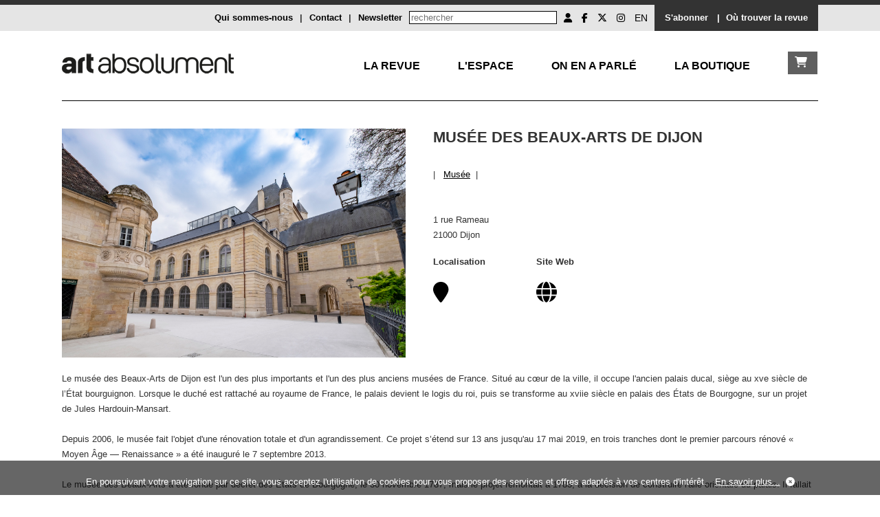

--- FILE ---
content_type: text/html; charset=UTF-8
request_url: https://www.artabsolument.com/fr/default/place/detail/1410/Musee-des-beaux-arts-de-Dijon.html
body_size: 6523
content:
<!DOCTYPE html>
<html lang="fr">
<head>
  <meta charset="utf-8">
    <title>Art Absolument - Musée des beaux-arts de Dijon</title>	
	<meta http-equiv="Content-Type" content="text/html;charset=utf-8" >	
	<link rel="alternate" media="only screen and (max-width: 640px)"  href="https://m.artabsolument.com//fr/default/place/detail/1410/Musee-des-beaux-arts-de-Dijon.html">
	
	<link rel="stylesheet" href="/styles/styles.css">
  <link href="https://cdnjs.cloudflare.com/ajax/libs/font-awesome/6.6.0/css/all.min.css" rel="stylesheet">
  <link rel="shortcut icon" type="image/x-icon" href="https://media.artabsolument.com/images/Fav.png">
 <script src="https://ajax.googleapis.com/ajax/libs/jquery/3.2.1/jquery.min.js"></script>
 <link rel="stylesheet" href="https://cdn.jsdelivr.net/gh/fancyapps/fancybox@3.5.7/dist/jquery.fancybox.min.css" />
  <link rel="stylesheet" href="//code.jquery.com/ui/1.12.1/themes/base/jquery-ui.css">
<script src="https://cdn.jsdelivr.net/gh/fancyapps/fancybox@3.5.7/dist/jquery.fancybox.min.js"></script>
 <script src="https://code.jquery.com/ui/1.12.1/jquery-ui.js"></script>
  <script src="/scripts/jquery.cookie.js"></script>
  <script src="/scripts/scripts.js"></script>
  <script>
	//get uri
	uri = window.location.href;
	  if( navigator.userAgent.match(/Android/i)
     || navigator.userAgent.match(/webOS/i)
     || navigator.userAgent.match(/iPhone/i)
     || navigator.userAgent.match(/iPad/i)
     || navigator.userAgent.match(/iPod/i)
     || navigator.userAgent.match(/BlackBerry/i)
     || navigator.userAgent.match(/Windows Phone/i)){
			uri = uri.replace("//dev.","//mdev.");
			uri = uri.replace("//www.","//m.");
			//uri = uri.replace("//art","//m.");
			window.location = uri;
	 }
	 
	
  </script>
	<meta name="google-site-verification" content="wHUCGfmz2E5fD9gwU0iu4JRieJAV7ELfRR8CH0W9MFk" />
	

  <meta property="og:url"           content="https://www.artabsolument.com/fr/default/place/detail/1410/Musee-des-beaux-arts-de-Dijon.html" />
  <meta property="og:type"          content="website" />
  <meta property="og:title"         content="Art Absolument, Lieux : Musée des beaux-arts de Dijon" />
  <meta property="og:description"   content="Le musée des Beaux-Arts de Dijon est l'un des plus importants et l'un des plus anciens musées de France. Situé au cœur de la ville, il occupe l'ancien palais ducal, siège au xve siècle de l’État bourguignon. Lorsque le duché est rattaché au royaume de France, le palais devient le logis du roi, puis se transforme au xviie siècle en palais des États de Bourgogne, sur un projet de Jules Hardouin-Mansart.

Depuis 2006, le musée fait l'objet d'une rénovation totale et d'un agrandissement. Ce projet s’étend sur 13 ans jusqu'au 17 mai 2019, en trois tranches dont le premier parcours rénové « Moyen Âge — Renaissance » a été inauguré le 7 septembre 2013.

Le musée des Beaux-Arts a été fondé par décret des États de Bourgogne, le 30 novembre 1787, mais le projet remontait à 1783, à la décision de construire l'aile orientale du palais. Il fallait faciliter l’enseignement des élèves de l'école de dessin en rassemblant des œuvres qui pouvaient servir de modèle." />
  <meta property="og:image"         content="https://media.artabsolument.com/image/place/big/ba dijon.jpg" />
</head>
<body>


	<div id="wrapper">
		<header>
					<div id="header_social">
				<div class="inner">
				
				<div style="float:right;background-color:#333333;overflow:auto;height:30px;padding-top:8px;padding-left:10px;padding-right:10px;">
					 
					  <a  href="/fr/product/index/index/2" style="color:#ffffff;text-decoration:none;font-weight:bold;padding:0px 5px">S'abonner</a>&nbsp;&nbsp;<span style="color:#ffffff;font-weight:bold;">|</span>
					  <a href="https://web2store.mlp.fr/produit.aspx?edi_code=uHX1eb%2b5b9M%3d&tit_code=svKkmque7BQ%3d" target="_blank" style="color:#ffffff;text-decoration:none;font-weight:bold;padding:0px 5px">Où trouver la revue</a>
				</div>
				<div style="float:right;overflow:auto;height:30px;padding-top:8px;padding-left:10px;padding-right:10px;">
				<ul id="header_social_list">
					 <li>
					 
								               	 		<a href="/fr/customer/account/create/" title="Mon compte"><i class="fa fa-user" aria-hidden="true"></i></a>
													
						
							
							
							
					</li>
					<li><a target="_blank" href="https://www.facebook.com/ArtAbsolument/" title="Facebook Art Absolument"><i class="fa-brands fa-facebook-f  simple_social"></i></a></li>
					<li><a target="_blank" href="https://twitter.com/ArtAbs" title="Twitter Art Absolument"><i class="fa-brands fa-x-twitter"></i></a></li>
					<li><a target="_blank" href="https://www.instagram.com/artabsolument/?hl=fr" title="Instagram Art Absolument"><i class="fa-brands fa-instagram"></i></a></li>
					<li><a style="text-decoration:none;" href="/en/default/place/detail/1410/Musee-des-beaux-arts-de-Dijon.html" title="EN">EN</a></li>
					
				</ul>
				 <!-- 
<form action="http://dev.artabsolument.com/fr/default/search/result/" id="cse-search-box">
  <div>
    <input type="hidden" name="cx" value="005489750460640828505:egdw2uncfk4" />
    <input type="hidden" name="cof" value="FORID:11" />
    <input type="hidden" name="ie" value="UTF-8" />
    <input type="text" name="q" size="31" />
    <input type="submit" name="sa" value="Rechercher" />
  </div>
</form>
<script type="text/javascript" src="http://www.google.com/cse/brand?form=cse-search-box&amp;lang=fr"></script>
 -->
 
<form action="/fr/default/search/searchall/" id="cse-search-box" method="post">
    <input type="text" name="q" size="25" placeholder="rechercher" />
    
</form>				  <a  href="/fr/default/newsletter/index/" style="float:right;margin-right:10px;font-weight:bold;text-decoration:none;" >Newsletter</a>
				 <span style="float:right;margin-right:10px;font-weight:bold;">|</span>
				 <a  href="/fr/default/contact/index/" style="float:right;margin-right:10px;font-weight:bold;text-decoration:none;" >Contact</a>
				 <span style="float:right;margin-right:10px;font-weight:bold;">|</span>
				 <a href="/fr/default/cms/index/1/" style="float:right;margin-right:10px;font-weight:bold;text-decoration:none;">Qui sommes-nous</a>
				
			</div>
			<div style="padding-top:8px;">
							</div>
		</div>
		
			</div><!--header_social-->
			<!--
			<div id="header_logo">
				<div class="inner">
					<h1>
						<a href="/fr/"><img src="https://media.artabsolument.com/images/Logo6.png" alt="Art Absolument" /></a>
					</h1>
				</div>
			</div>
			-->		</header>
		<nav>	
			
<nav>		
			<div class="inner">
		
				<div id="nav_menu">
				
				<div id="nav_logo" style="float:left;">
					<a href="/fr/"><img src="https://media.artabsolument.com/images/Logo_mobile.png" alt="Art Absolument" /></a>
				</div>
				
				<div id="nav_two">
						<div><a href="/fr/shop/cart/index/" id="nav_boutique_cart" class="link_white"><i class="fa fa-shopping-cart"></i></a></div>
						
					</div>	
					
					
					<div id="nav_one" style="text-transform:uppercase;">
						
						<div><a href="/fr/default/rubric/revue/" id="nav_revue" >La Revue</a></div>
						
						<div><a href="/fr/default/rubric/espace/" id="nav_espace" >L'Espace</a></div>
						
						<div><a href="/fr/default/rubric/decouvrir/" id="nav_decouvrir">On en a parlé</a></div>
						
						<div><a href="/fr/shop/index/index/" id="nav_debattre">La boutique</a></div>
						
						<!--
						<div><a href="/fr/default/rubric/collectionner/" id="nav_collectionner">Collectionner</a></div>				
						<div><a href="/fr/customer/account/friend/" id="nav_ami">Les Amis</a></div>
						-->
					</div>
					<!--
					<div id="nav_two">
							<div><a href="#" id="nav_boutique_burger" class="link_white"><i class="fa fa-bars"></i></a></div>
						
					</div>	
					-->
					
					<!--
					<div id="nav_two">
						<div><a href="/fr/shop/index/index/" id="nav_boutique" class="link_white">La Boutique</a></div>
						
					</div>	
					-->
					
					
					
				</div>
				
				<div id="nav_container_decouvrir" class="nav_container">
					<div class="nav_submenu">
							<div class="nav_submenu_inner nav_submenu_inner_left">
					
								<!--
								<div class="submenu_container">
									<a href="/fr/product/index/detail/2682/">
										<div class="submenu_container_title">En kiosque</div>
										<div><img src="https://media.artabsolument.com/images/submenu/Kiosk.jpg" alt="Le numéro en cours"  /></div>
									</a>
								</div>	
								-->
								<div class="submenu_container">
									<a href="/fr/default/exhibition/discover/">
										<div class="submenu_container_title">Les expositions</div>
										<div><img src="https://media.artabsolument.com/images/submenu/exhibitions_2.jpg"  alt="Expositions à découvrir" /></div>
									</a>
								</div>
								<div class="submenu_container">
									<a href="/fr/default/artist/discover/">
									<div class="submenu_container_title">Les artistes</div>
									<div><img src="https://media.artabsolument.com/images/submenu/artists.jpg"  alt="Artistes à redécouvrir" /></div>
									</a>
								</div>
								<div class="submenu_container">
									<a href="/fr/default/place/discover/">
									<div class="submenu_container_title">Les lieux</div>
									<div><img src="https://media.artabsolument.com/images/submenu/places.jpg"  alt="Lieux" /></div>
									</a>
								</div>
								<!--
								<div class="submenu_container">
									<a href="http://web2store.mlp.fr/produit.aspx?edi_code=uHX1eb%2B5b9M%3D&tit_code=svKkmque7BQ%3D" target="_blank">
										<div class="submenu_container_title">Où trouver la revue</div>
										<div><img src="http://media.artabsolument.com/images/submenu/2.jpg" alt="Rubriques du numéro" /></div>
									</a>
								</div>
								-->
								<div class="submenu_container">
									<a href="/fr/default/news/index/1">
										<div class="submenu_container_title">L'actualité</div>
										<div><img src="https://media.artabsolument.com/images/submenu/news.jpg" alt="L'actualité" /></div>
									</a>
								</div>
								<div class="submenu_container">
									<a href="/fr/default/movie/discover/">
										<div class="submenu_container_title">Les vidéos et les podcasts</div>
										<div><img src="https://media.artabsolument.com/images/submenu/movies.jpg" alt="Rubriques du numéro" /></div>
									</a>
								</div>
								<!--
								<div class="submenu_container">
									<a href="/fr/default/portfolio/index/">
										<div class="submenu_container_title">Portfolios</div>
										<div><img src="https://media.artabsolument.com/images/submenu/3.jpg" alt="Portfolios" /></div>
									</a>
								</div>
								-->
								
								
								
							</div>
					</div>
				</div>
				
				
				<div id="nav_container_debattre"  class="nav_container">
					<div class="nav_submenu">

						<div class="nav_submenu_inner nav_submenu_inner_left">
						
							<div class="submenu_container">
								<a href="/fr/product/index/index/1/">
									<div class="submenu_container_title">Les numéros</div>
									<div><img src="https://media.artabsolument.com/images/submenu/issues.jpg" alt="Les numéros"/></div>
								</a>
							</div>
							<div class="submenu_container">
								<a href="/fr/product/index/index/11/">
									<div class="submenu_container_title">Les Numéros en numériques</div>
									<div><img src="https://media.artabsolument.com/images/submenu/lesnumeriques.jpg" alt="Les Numéros en numériques"/></div>
								</a>
							</div>
							
							<div class="submenu_container">
								<a href="/fr/product/index/shop/">
									<div class="submenu_container_title">La librairie</div>
									<div><img src="https://media.artabsolument.com/images/submenu/library.jpg" alt="La librairie"/></div>
								</a>
							</div>	
							
							<div class="submenu_container">
								<a href="/fr/product/index/index/5">
									<div class="submenu_container_title">Les œuvres disponibles</div>
									<div><img src="https://media.artabsolument.com/images/submenu/artworks.jpg" alt="Les œuvres disponibles"/></div>
								</a>
							</div>
							
							<div class="submenu_container">
								<a href="/fr/product/index/edition/">
									<div class="submenu_container_title">Editions Art Absolument  </div>
									<div><img src="https://media.artabsolument.com/images/submenu/edition_aa.jpg" alt="Editions Art Absolument  " /></div>
								</a>
							</div>
							
							<div class="submenu_container">
								<a href="/fr/product/index/index/2">
									<div class="submenu_container_title">S'abonner</div>
									<div><img src="https://media.artabsolument.com/images/submenu/subscribe.jpg" alt="S'abonner"/></div>
								</a>
							</div>
							<!--
							<div class="submenu_container">
								<a href="/fr/product/index/index/12">
									<div class="submenu_container_title">Publicité</div>
									<div><img src="https://media.artabsolument.com/images/submenu/Numeros.jpg" alt="Publicité"/></div>
								</a>
							</div>
							-->
							
						</div>
							
					</div>
				</div>
				
				
				
				
				
				<div id="nav_container_collectionner" class="nav_container">
					<div class="nav_submenu">
					
						<div class="nav_submenu_inner nav_submenu_inner_left">
							<div class="submenu_container">
								<a href="/fr/product/index/index/5">
									<div class="submenu_container_title">Les œuvres disponibles</div>
									<div><img src="https://media.artabsolument.com/image/product/big/22052019_114932.jpg" alt=">Les œuvres disponibles" /></div>
								</a>
							</div>	
							<div class="submenu_container">
								<a href="/fr/default/news/index/3">
									<div class="submenu_container_title">Vues du marché</div>
									<div><img src="https://media.artabsolument.com/image/news/big/Invit-Terres-rencontre-7.jpg" alt="Vues du marché" /></div>
								</a>
							</div>	
							<div class="submenu_container">
								<a href="/fr/default/fair/index/">
									<div class="submenu_container_title">Les foires</div>
									<div><img src="https://media.artabsolument.com/image/fair/big/MenartFairParis.jpeg" alt="Les foires" /></div>
								</a>
							</div>							
							
							<div class="submenu_container">
								<a href="/fr/default/place/discover/0/4/">
									<div class="submenu_container_title">Les galeries</div>
									<div><img src="https://media.artabsolument.com/image/place/big/galerie-nichido.jpg" alt=">Les galeries" /></div>
								</a>
							</div>
						</div>
					</div>
				</div>
				
				<div id="nav_container_revue" class="nav_container">
					<div class="nav_submenu nav_submenu_left">
					
						<div class="nav_submenu_inner nav_submenu_inner_left">
						
							
							<div class="submenu_container">
									<a href="/fr/product/index/detail/2682/">
										<div class="submenu_container_title">En kiosque</div>
										<div><img src="https://media.artabsolument.com/images/submenu/Kiosk.jpg" alt="En kiosque"  /></div>
									</a>
								</div>								
								<!--
							<div class="submenu_container">
									<a href="http://web2store.mlp.fr/produit.aspx?edi_code=uHX1eb%2B5b9M%3D&tit_code=svKkmque7BQ%3D" target="_blank">
										<div class="submenu_container_title">Où trouver la revue</div>
										<div><img src="https://media.artabsolument.com/images/submenu/2.jpg" alt="Où trouver la revue" /></div>
									</a>
								</div>
							-->
							<div class="submenu_container">
								<a href="/fr/product/index/index/1/">
									<div class="submenu_container_title">Les numéros</div>
									<div><img src="https://media.artabsolument.com/images/submenu/issues.jpg" alt="Les numéros"/></div>
								</a>
							</div>
							<div class="submenu_container">
								<a href="/fr/product/index/index/11/">
									<div class="submenu_container_title">Les Numéros en numériques</div>
									<div><img src="https://media.artabsolument.com/images/submenu/lesnumeriques.jpg" alt="Les Numéros en numériques"/></div>
								</a>
							</div>
							
							<div class="submenu_container">
								<a href="/fr/product/index/edition/">
									<div class="submenu_container_title">Editions Art Absolument  </div>
									<div><img src="https://media.artabsolument.com/images/submenu/edition_aa.jpg" alt="Editions Art Absolument  " /></div>
								</a>
							</div>
							
							<div class="submenu_container">
								<a href="/fr/default/author/index/a/">
									<div class="submenu_container_title">Les auteur(e)s</div>
									<div><img src="https://media.artabsolument.com/images/submenu/authors.jpg" alt="Les auteur(e)s" /></div>
								</a>
							</div>
							
							<div class="submenu_container">
								<a href="/fr/product/index/index/2">
									<div class="submenu_container_title">S'abonner</div>
									<div><img src="https://media.artabsolument.com/images/submenu/subscribe.jpg" alt="S'abonner"/></div>
								</a>
							</div>
								
						</div>
					</div>
				</div>
				
				
				
				<div id="nav_container_espace" class="nav_container">
					<div class="nav_submenu nav_submenu_left">
					
						<div class="nav_submenu_inner nav_submenu_inner_left">
					
							<div class="submenu_container">
									<a href="/fr/default/exhibition/gallery/pr/">
										<div class="submenu_container_title">Les expositions</div>
										<div><img src="https://media.artabsolument.com/images/submenu/exhibitions_1.jpg"  alt="Expositions à découvrir" /></div>
									</a>
								</div>
								<div class="submenu_container">
									<a href="/fr/default/artist/gallery/">
									<div class="submenu_container_title">Les artistes</div>
									<div><img src="https://media.artabsolument.com/images/submenu/artists.jpg"  alt="Artistes à redécouvrir" /></div>
									</a>
								</div>
							<div class="submenu_container">
								<a href="/fr/default/cms/index/10/">
									<div class="submenu_container_title">L’Espace Art Absolument</div>
									<div><img src="https://media.artabsolument.com/images/submenu/gallery.png" alt="L’Espace Art Absolument" /></div>
								</a>
							</div>	
							<!--
							<div class="submenu_container">
								<a href="/fr/default/exhibition/detail/3310/">
									<div class="submenu_container_title">En ce moment</div>
									<div><img src="https://media.artabsolument.com/images/submenu/6.jpg" alt=""/></div>
								</a>
							</div>
							
							<div class="submenu_container">
								<a href="/fr/default/event/index/">
									<div class="submenu_container_title">L'Agenda</div>
									<div><img src="https://media.artabsolument.com/image/event/big/display rencontre.jpg" alt="L'Agenda"/></div>
								</a>
							</div>
							<div class="submenu_container">
								<a href="/fr/product/index/index/5">
									<div class="submenu_container_title">Les œuvres disponibles</div>
									<div><img src="https://media.artabsolument.com/image/product/big/22052019_114932.jpg" alt="Les œuvres disponibles"/></div>
								</a>
							</div>
								<div class="submenu_container">
								<a href="/fr/product/index/shop/">
									<div class="submenu_container_title">La librairie</div>
									<div><img src="https://media.artabsolument.com/image/product/big/Capture d’écran 2020-10-28 à 14.16.53.png" alt="La librairie"/></div>
								</a>
							</div>	
							-->
							
						</div>
					</div>
				</div>
				
				
				
				
				<div id="nav_container_ami" class="nav_container">
					<div class="nav_submenu nav_submenu_right">
						<div class="nav_submenu_inner nav_submenu_inner_right">
							<div class="submenu_container">
								<a href="/fr/customer/account/friend/">
									<div class="submenu_container_title">Les Amis d’Art Absolument</div>
									<div><img src="https://media.artabsolument.com/images/submenu/Amis.jpg" alt="Les Amis d’Art Absolument"/></div>
								</a>
							</div>
							<div class="submenu_container">							
							
								<a href="/fr/customer/friend/identification/">
									<div class="submenu_container_title">Compte Ami</div>
									<div><img src="https://media.artabsolument.com/images/submenu/ID.jpg" alt="Compte Ami"/></div>
								</a>
						
								
							</div>
						</div>							
					</div>
				</div>
			
				
			</div>	
			
		</nav>			
		</nav>
		<div id="main">
			<div class="inner">					
				<div class="main_content">

	<div class="content_content twoColumn" style="margin-bottom:0;">	
	
	<div class="content_txt">
	<a data-fancybox="gallery" href="https://media.artabsolument.com/image/place/big/ba dijon.jpg" target="_blank">
		<img src="https://media.artabsolument.com/image/place/big/ba dijon.jpg" alt="Musée des beaux-arts de Dijon" border="0" style="float:left;margin-right:30px;max-width:500px;"  />
	</a>
	</div>
	
	</div><!--content_content-->
	
	
	<div class="content_content twoColumn lastColumn">	
		<h2>Musée des beaux-arts de Dijon</h2>
	
	<div>		
		
	 | &nbsp;
				<a href="/Localisez/default/place/index/0/8/">Musée</a>&nbsp; | &nbsp;
		</div>
	<br /><br/>
	<div>
	

	1 rue Rameau<br />
	21000&nbsp;Dijon	
	</div>

	
		<div style="float:left;width:150px;">
		<h4>Localisation</h4>
		<div >
				<a title ="Localisez" href="http://maps.google.fr/maps?q=47.3213341,+5.0423241+%28 1 rue Rameau  21000%29&iwloc=A&hl=fr" target="_blank">
				<i class="fa fa-map-marker" aria-hidden="true" style="font-size:30px;color:#000000"></i>

			</a>
		</div>
	</div>
		
		<div style="float:left;width:150px;">
		<h4>Site Web</h4>
		<div>
				<a href="https://beaux-arts.dijon.fr/" target="_blank">
				<i class="fa-solid fa-globe" style="font-size:30px;color:#000000"></i>				

				</a>	

			</a>
		</div>
	</div>
			
	</div><!--content_content-->
	
	
	
	<div class="content_content oneColumn" style="clear:both;padding-top:20px;">
		<div class="content_txt">
		
				<div class="content_txt">
				Le musée des Beaux-Arts de Dijon est l'un des plus importants et l'un des plus anciens musées de France. Situé au cœur de la ville, il occupe l'ancien palais ducal, siège au xve siècle de l’État bourguignon. Lorsque le duché est rattaché au royaume de France, le palais devient le logis du roi, puis se transforme au xviie siècle en palais des États de Bourgogne, sur un projet de Jules Hardouin-Mansart.<br />
<br />
Depuis 2006, le musée fait l'objet d'une rénovation totale et d'un agrandissement. Ce projet s’étend sur 13 ans jusqu'au 17 mai 2019, en trois tranches dont le premier parcours rénové « Moyen Âge — Renaissance » a été inauguré le 7 septembre 2013.<br />
<br />
Le musée des Beaux-Arts a été fondé par décret des États de Bourgogne, le 30 novembre 1787, mais le projet remontait à 1783, à la décision de construire l'aile orientale du palais. Il fallait faciliter l’enseignement des élèves de l'école de dessin en rassemblant des œuvres qui pouvaient servir de modèle.			</div>
		</div>
	</div><!--content_content-->
	
	<div class="content_content" style="margin-bottom:0;">
			<!-- actionNav -->
			<br /><br /><div class="content_content social" >

<script>
$(document).ready(function() {
  $.ajaxSetup({ cache: true });
  $.getScript('https://connect.facebook.net/en_US/sdk.js', function(){
	  
    FB.init({
      appId: '375250759827684',
      version: 'v2.7' // or v2.1, v2.2, v2.3, ...
    });
	
	$( "#shareFacebook" ).click(function(event) {
		event.preventDefault();
		FB.ui({
		  method: 'share',
		  href: 'https://www.artabsolument.com//fr/default/place/detail/1410/Musee-des-beaux-arts-de-Dijon.html'
		}, function(response){});
	});
	
	

	
	
  });
  
});
</script>



	<a href="" title="partager sur facebook" id="shareFacebook" target="_blank"><i class="fa-brands fa-facebook"></i></a>&nbsp;&nbsp;&nbsp;&nbsp;&nbsp;
	<a href="https://twitter.com/intent/tweet?url=https%3A%2F%2Fwww.artabsolument.com%2F%2Ffr%2Fdefault%2Fplace%2Fdetail%2F1410%2FMusee-des-beaux-arts-de-Dijon.html&text=" target="_blank" title="partager sur Twitter"><i class="fa-brands fa-square-x-twitter"></i></a>&nbsp;&nbsp;&nbsp;&nbsp;&nbsp;
	<!--
	<a href="#" title="partager sur Instagram"><i class="fa fa-instagram"></i></a>&nbsp;&nbsp;&nbsp;&nbsp;&nbsp;
	-->
	<a data-fancybox data-type="ajax" title="partager par mail" target="_blank" data-src="/fr/default/index/send/" href="javascript:;"><i class="fa fa-envelope"></i></a>&nbsp;&nbsp;&nbsp;&nbsp;&nbsp;
	<!--
	<a data-fancybox data-type="ajax" title="Commenter" target="_blank" data-src="/fr/default/index/comment/" href="javascript:;"><i class="fa fa-comment"></i></a>&nbsp;&nbsp;&nbsp;&nbsp;&nbsp;
	<a data-fancybox data-type="ajax" title="Voir les commentaires" target="_blank" data-src="/fr/default/index/comments/" href="javascript:;"><i class="fa fa-eye"></i></a>&nbsp;&nbsp;&nbsp;&nbsp;&nbsp;	
	-->
</div>


			<!-- actionNav -->
	</div>
	
	
	
	<div class="content_content oneColumn" style="clear:both;padding-top:20px;">
		<div style="float:left;width:450px;margin-right:40px">
			<h3>Expositions passées</h3>
		<hr align="left" />
		
			<div id="pastEXhibitionContent" style="height:200px;overflow:hidden;">
											05/10/2022 - <a href="/fr/default/exhibition/detail/4024/"> Maria Helena Vieira da Silva. L’œil du labyrinthe.</a><br />
											07/09/2013 - <a href="/fr/default/exhibition/detail/1883/"> Ouverture du nouveau parcours Moyen Âge et Renaissance</a><br />
											12/10/2012 - <a href="/fr/default/exhibition/detail/1547/"> François et Sophie Rude, un couple d’artistes au XIXe siècle, citoyens de la Liberté</a><br />
								</div>
			<div style="text-align:center;">
			<br />
				<a id="pastEXhibitionLink"><i id="pastEXhibitionArrow" class="fa fa-arrow-down" aria-hidden="true"></i></a>
			</div>
		</div>
		<div style="float:left;width:450px;">
		
			<h3>Expositions en cours</h3>
		<hr align="left" />
			
			<div  id="presentEXhibitionContent" style="height:200px;overflow:hidden;">
								</div>
			
		</div>
	</div><!--content_content-->
	
	
	
	
</div><!--main_content-->
<script>
$( document ).ready(function() {
	
	
	$( "#pastEXhibitionArrow" ).click(function(event) {		 
			$( this ).toggleClass("fa-arrow-down fa-arrow-up");
			if($( '#pastEXhibitionContent' ).css("height") == "200px"){				
				$( '#pastEXhibitionContent' ).css("height", "auto");
			}else{
					
					$( '#pastEXhibitionContent' ).css("height", "200px");
			}
		
	});
	
	$( "#presentEXhibitionArrow" ).click(function(event) {		 
			$( this ).toggleClass("fa-arrow-down fa-arrow-up");
			if($( '#presentEXhibitionContent' ).css("height") == "200px"){				
				$( '#presentEXhibitionContent' ).css("height", "auto");
			}else{
					
					$( '#presentEXhibitionContent' ).css("height", "200px");
			}
		
	});
	
});


</script>				
			</div>
			<div class="inner">	
				<div class="content_pagination">
	<a href="javascript: history.go(-1)" ><i class="fa fa-backward" aria-hidden="true"></i>&nbsp;Retour</a>
	&nbsp;&nbsp;&nbsp;&nbsp;|&nbsp;&nbsp;&nbsp;&nbsp;
	<a href="#" ><i class="fa fa-arrow-up" aria-hidden="true"></i>&nbsp;Haut de page</a>
		
</div>				
			</div>
		</div><!--main-->
		<footer>			
			<footer>
		<div class="inner">
			<div class="footer_content">
			<a href="https://www.google.fr/maps/place/Espace+Art+Absolument/@48.8333482,2.3681649,17z/data=!4m5!3m4!1s0x47e6722186654a15:0xe3dedb97e9b9919f!8m2!3d48.8333482!4d2.3703536" target="_blank">
			<i class="fa fa-map-marker" aria-hidden="true"></i>
			</a>&nbsp;
				Art Absolument<br/>
				 1, rue Monsieur le Prince - 75006 Paris
			</div>
			<div class="footer_content">
				info@artabsolument.com<br/>
					+33 1 45 70 88 17
			</div>
			<div class="footer_content">
				

<a title="Informations légales" href="/fr/default/cms/index/2/">
Informations légales</a> -  
<a title="Art Absolument - CGV" href="/fr/default/cms/index/3/">CGV</a> - 
<a title="Art Absolument - CGV" href="/fr/default/cms/index/9/">Confidentialité</a> - 
<a title="Art Absolument - Contact" href="/fr/default/contact/index/">Contact</a>  - 
<a title="Art Absolument - Annonceurs" href="/fr/default/cms/index/24">Annonceurs/Publicité</a> 

<br />

Tous droits réservés 2019
			</div>
			<div class="footer_content" style="text-align:right;">
				<ul id="header_social_list">					
					<li><a target="_blank" href="https://www.facebook.com/ArtAbsolument/" title="Facebook Art Absolument"><i class="fa-brands fa-facebook-f  simple_social"></i></a></li>
					<li><a target="_blank" href="https://twitter.com/ArtAbs" title="Twitter Art Absolument"><i class="fa-brands fa-x-twitter"></i></a></li>
					<li><a target="_blank" href="https://www.instagram.com/artabsolument/?hl=fr" title="Instagram Art Absolument"><i class="fa-brands fa-instagram"></i></a></li>					
				</ul>
			</div>
		</div>
	</footer>
	<!--time execution : 0.11508893966675 -->
	
	<div id="footer-cookie">En poursuivant votre navigation sur ce site, vous acceptez l'utilisation de cookies pour vous proposer des services et offres adaptés à vos centres d'intérêt. &nbsp;&nbsp;<a href="/fr/default/cms/index/9/">En savoir plus...</a>&nbsp;&nbsp;<a ><i id="footer-cookie_close" class="fa fa-times-circle"></i></a></div>		</footer>
			<div id="nav_boutique_submenu">
		
		<a href="#" id="nav_boutique_submenu_close" title="Fermer"><i class="fa fa-times" style="float:right;"></i></a>
		<br /><br />
		<ul>
						<li><a href="/fr/product/index/index/2">Les abonnements à Art Absolument</a></li>
						<li><a href="/fr/product/index/index/1">Les numéros d'Art Absolument</a></li>
						<li><a href="/fr/product/index/index/4">Livres</a></li>
						<li><a href="/fr/product/index/index/14">Livres Grand format</a></li>
						<li><a href="/fr/product/index/index/5">Œuvres disponibles à la vente</a></li>
						<li><a href="/fr/product/index/index/11">Les numéros d'Art Absolument en numérique</a></li>
						<li><a href="/fr/product/index/index/12">Publicité</a></li>
						
		</ul>
	</div>	
	</div><!--wrapper-->

	<script type="text/javascript">
		var gaJsHost = (("https:" == document.location.protocol) ? "https://ssl." : "http://www.");
		document.write(unescape("%3Cscript src='" + gaJsHost + "google-analytics.com/ga.js' type='text/javascript'%3E%3C/script%3E"));
		</script>
		<script type="text/javascript">
		try {
		var pageTracker = _gat._getTracker("UA-7719899-2");
		pageTracker._trackPageview();
		} catch(err) {}
	</script>
	 <!--prod : 163.172.57.93-->
</body>
</html>